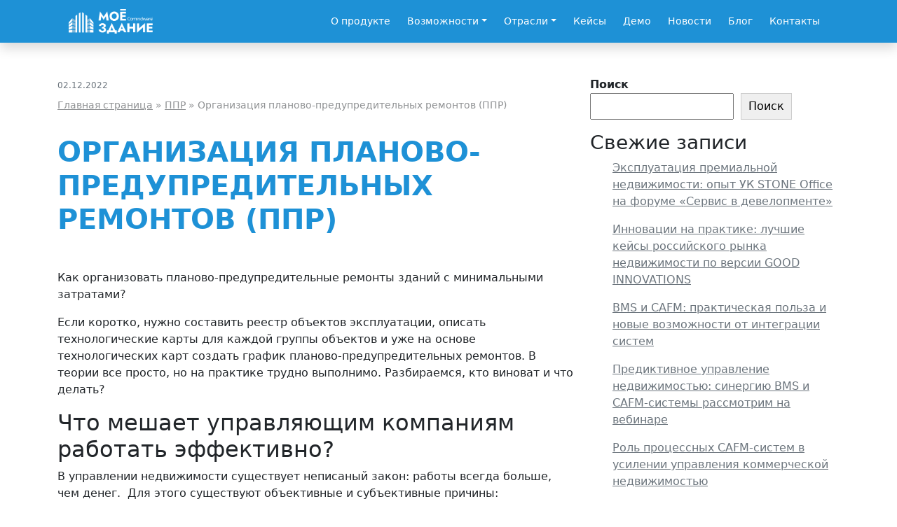

--- FILE ---
content_type: text/css
request_url: https://www.moezdanie.ru/blog/wp-content/themes/twentyseventeen/style.css?ver=20221101
body_size: 1835
content:
/*
Theme Name: MoeZdanie
Theme URI: https://wordpress.org/themes/twentyseventeen/
Author: the WordPress team
Author URI: https://wordpress.org/
Description: Twenty Seventeen brings your site to life with header video and immersive featured images. With a focus on business sites, it features multiple sections on the front page as well as widgets, navigation and social menus, a logo, and more. Personalize its asymmetrical grid with a custom color scheme and showcase your multimedia content with post formats. Our default theme for 2017 works great in many languages, for any abilities, and on any device.
Version: 3.1
Tested up to: 6.1
Requires at least: 4.7
Requires PHP: 5.2.4
License: GNU General Public License v2 or later
License URI: http://www.gnu.org/licenses/gpl-2.0.html
Text Domain: twentyseventeen
Tags: one-column, two-columns, right-sidebar, flexible-header, accessibility-ready, custom-colors, custom-header, custom-menu, custom-logo, editor-style, featured-images, footer-widgets, post-formats, rtl-language-support, sticky-post, theme-options, threaded-comments, translation-ready, block-patterns

This theme, like WordPress, is licensed under the GPL.
Use it to make something cool, have fun, and share what you've learned with others.
*/

/*--------------------------------------------------------------
>>> TABLE OF CONTENTS:
----------------------------------------------------------------
1.0 Normalize
2.0 Accessibility
3.0 Alignments
4.0 Clearings
5.0 Typography
6.0 Forms
7.0 Formatting
8.0 Lists
9.0 Tables
10.0 Links
11.0 Featured Image Hover
12.0 Navigation
13.0 Layout
   13.1 Header
   13.2 Front Page
   13.3 Regular Content
   13.4 Posts
   13.5 Pages
   13.6 Footer
14.0 Comments
15.0 Widgets
16.0 Media
   16.1 Galleries
17.0 Customizer
18.0 SVGs Fallbacks
19.0 Media Queries
20.0 Print
--------------------------------------------------------------*/

/*--------------------------------------------------------------
1.0 Normalize
Styles based on Normalize v5.0.0 @link https://github.com/necolas/normalize.css
--------------------------------------------------------------*/

.widget_search {margin-bottom: 1rem;}

.wp-block-group h2 {font-size: 1.75rem;    margin-top: 0;
    margin-bottom: 0.5rem;
    font-weight: 500;
    line-height: 1.2;}
    .wp-block-latest-posts__post-title {color: #6c757d!important;}
    .wp-block-latest-posts li {margin-bottom: 1rem;}




.bookmark, .arrow-left, .arrow-right {position: relative;}
.bookmark:before {font-family: "bootstrap-icons"; content: "\F1A2"; position: absolute; left: -1.4rem;color: rgba(var(--bs-body-color-rgb),.5); font-size: 14px; top: 12px;}
.arrow-left:before {font-family: "bootstrap-icons"; content: "\F12C"; color: rgba(var(--bs-body-color-rgb),.5); font-size: 14px; }
.arrow-right:after {font-family: "bootstrap-icons"; content: "\F135"; color: rgba(var(--bs-body-color-rgb),.5); font-size: 14px; position:absolute; right:-20px; }

.icon-arrow-right {width: 16px!important}


.bc-blog {display: -webkit-box;display: -ms-flexbox;display: flex;-ms-flex-wrap: wrap;flex-wrap: wrap;list-style: none; margin: 0; padding: 0;color: rgba(var(--bs-body-color-rgb),.5);}
.bc-blog .bc-item + .bc-item::before {display: inline-block;padding-right: 0.3rem;padding-left: 0.3rem;content: "\203A";color: rgba(var(--bs-body-color-rgb),.5);}
.bc-blog .bc-item a {color: rgba(var(--bs-body-color-rgb),.5) !important;}
.bc-blog .bc-item.active a { font-weight: bold;}

.page-numbers {border:1px solid rgba(var(--bs-body-color-rgb),.5); border-radius: 3px; padding: .5rem;}
.page-numbers.next {border:0;}

.yarpp-related {margin-top: 2rem!important; padding-top: 2rem;border-top:1px solid rgba(var(--bs-body-color-rgb),.25);  display: block;}
.yarpp-thumbnails-horizontal .yarpp-thumbnail {border: 0 !important; margin-right: 10px;}
.yarpp-thumbnail-title {font-weight: 300!important; font-size: 90%!important}
.yarpp-thumbnail > img, .yarpp-thumbnail-default {margin: 0!important; margin-bottom:10px!important; border-radius: 5px; filter: grayscale(1); transition: all .3s ease-in; border:1px solid rgba(var(--bs-body-color-rgb),.5);}
.yarpp-thumbnail:hover > img {filter: grayscale(0);border-color: rgba(var(--bs-body-color-rgb),.1);; transition: all .3s ease-in;}
.yarpp-related h3 {font-weight: 300!important;padding: 0 0 10px!important; }

#breadcrumbs {color: rgba(var(--bs-body-color-rgb),.5); font-size: 90%;text-overflow: ellipsis; overflow: hidden; white-space: nowrap; padding-right: 2rem; margin-bottom: 2rem;}
#breadcrumbs a {color: rgba(var(--bs-body-color-rgb),.5);}
#breadcrumbs .breadcrumb_last {}

--- FILE ---
content_type: text/css
request_url: https://www.moezdanie.ru/css/style.css
body_size: 3008
content:

:root {
  --bs-blue: #1E91D6;
  --bs-blue-tint: #E9F4FB;
  --bs-dark-blue: #0072BB;
  --bs-dark: #003558;
  --bs-dark-blue-tint: #E6F1F8;
  --bs-green: #8FC93A;
  --bs-green-tint: #E9F4D8;
  --bs-yellow: #E4CC37;
  --bs-yellow-tint: #FAF5D7;
  --bs-orange: #E18335;
  --bs-orange-tint: #F9E6D7;

}



/* colors */

.text-blue {color: var(--bs-blue)!important;}
.text-dark-blue {color: var(--bs-dark-blue)!important;}
.text-green {color: var(--bs-green)!important;}
.text-yellow {color: var(--bs-yellow)!important;}
.text-orange {color: var(--bs-orange)!important;}


.bg-blue {background-color: var(--bs-blue)!important;}
.bg-blue-10 {background-color: var(--bs-blue-tint)!important;}
.bg-dark-blue {background-color: var(--bs-dark-blue)!important;}
.bg-dark-blue-10 {background-color: var(--bs-dark-blue-tint)!important;}
.bg-green {background-color: var(--bs-green)!important;}
.bg-green-10 {background-color: var(--bs-green-tint)!important;}
.bg-yellow {background-color: var(--bs-yellow)!important;}
.bg-yellow-10 {background-color: var(--bs-yellow-tint)!important;}
.bg-orange {background-color: var(--bs-orange)!important;}
.bg-orange-10 {background-color: var(--bs-orange-tint)!important;}


.border-blue {border-color: var(--bs-blue)!important;}
.border-dark-blue {border-color: var(--bs-dark-blue)!important;}
.border-green {border-color: var(--bs-green)!important;}
.border-green-10 {border-color: var(--bs-green-tint)!important;}
.border-yellow {border-color: var(--bs-yellow)!important;}
.border-orange {border-color: var(--bs-orange)!important;}
.border-white-50 {border-color: rgba(255, 255, 255, .5)!important;}


.btn-blue {color: #FFF;background-color: var(--bs-blue);border-color:var(--bs-blue);}
.btn-blue:hover {color: #FFF;background-color: #1874ab;border-color: #1874ab;}

.btn-green {color: #FFF;background-color: var(--bs-green);border-color:var(--bs-green);}
.btn-green:hover {color: #FFF;background-color: #72a12e;border-color: #72a12e;}

.btn-yellow {color: #000;background-color: var(--bs-yellow);border-color:var(--bs-yellow);}
.btn-yellow:hover {color: #000;background-color: #b6a32c;border-color: #b6a32c;}

.btn-dark {color: var(--bs-yellow-tint);background-color: var(--bs-dark);border-color:var(--bs-dark);}
.btn-dark:hover {color: #000;background-color: #b6a32c;border-color: #b6a32c;}

.btn-orange {color: #FFF;background-color: var(--bs-orange);border-color:var(--bs-orange);}
.btn-orange:hover {color: #FFF;background-color: #b4692a;border-color: #b4692a;}

.navigation .active {color: var(--bs-blue)!important; background: #FFF;}
#cookie-bar {position: fixed; bottom: 0;z-index: 1049;}

@media (min-width:300px) and (max-width: 426px) {.form-floating>label { width: 99%}}

@media (min-width: 426px) {
.py-big {padding-top: 4rem!important;padding-bottom:4rem!important;}


}
@media (max-width:426px) {
  #pricingModal {width: 90vw}
}

@media (min-width: 769px) {
.py-big {padding-top: 8rem!important;padding-bottom:8rem!important;}
#pricingModal {width: 50vw}
}




a {
  color: var(--bs-blue);
  text-decoration: underline;
}
a:hover {
  color: var(--bs-dark-blue);
}


/* CTA  */

.cta-block {overflow-x: hidden;}
.utp, .z-index {z-index: 100;}


#host_mz .cta-1 {background-image: url(/img/cta1.jpg); }
#host_mz .cta-1-new {background-image: url(/img/utp-4.jpg); }
#host_mz .cta-2 {background-image: url(/img/cta2.jpg);}
#host_mz .cta-2-new {background-image: url(/img/utp-9.jpg);}
#host_mz .cta-3-new {background-image: url(/img/utp-10.jpg);}

#host_mz .top-img {background-image: url(/img/top.jpg);}
#host_mz .top-img-2 {background-image: url(/img/top-img-13.jpeg);}

#host_mz .cta-economy {background-image: url(/img/cta-economy.jpg);}
#host_mz .cta-screens {background-image: url(/img/cta-screens.jpg);}
#host_mz .cta-contacts {background-image: url(/img/cta-contacts.jpg);}


#host_es .cta-1 {background-image: url('/assets/mz/es/2.jpg'); }
#host_es .cta-2 {background-image: url('/assets/mz/es/3.jpg');}
#host_es .top-img {background-image: url('/assets/mz/es/1.jpg');}


.image-overlay-right {position: absolute;top: 0;bottom: 0;right: 0;width: 50%;}
.image-overlay-left {position: absolute;top: 0;bottom: 0;left: 0;width: 66.66666667%;clip-path: polygon(0% 0%, 90% 0%, 95% 50%, 90% 100%, 0% 100%)}
.image-overlay-left-50 {position: absolute;top: 0;bottom: 0;left: 0;width: 50%;clip-path: polygon(0% 0%, 90% 0%, 95% 50%, 90% 100%, 0% 100%)}
#host_es .image-overlay-left-50 {position: absolute;top: 0;bottom: 0;left: 0;width: 50%;clip-path: polygon(0% 0%, 100% 0%, 95% 100%, 0% 100%); box-shadow: inset 0 0 50px rgba(0, 0, 0,.9);}

.aside-stretch {}
.aside-stretch:after {position: absolute;top: 0;right: 100%;bottom: 0;content: '';width: 360%;background: #fc5e28;}

.aside-stretch-right {background: #040e26;}
.aside-stretch-right:after {
    position: absolute;    top: 0;left: 100%;bottom: 0;content: '';width: 360%;}

.img {background-size: cover;background-repeat: no-repeat;background-position: center center; z-index: 0;}


/*  tABS  */

.side_tabs .active {background-color: var(--bs-blue); color: #FFF!important;}
.nav-link {color: var(--bs-blue);}

.check-list li:before {content: '\F26E';font-family: 'bootstrap-icons'; padding-right: 10px; padding-top: 2px;}

.circle-left-bottom {background-image: url(/img/circle-sector-2.svg); background-repeat: no-repeat; background-position: left bottom;}
.circle-right-bottom {background-image: url(/img/circle-sector-1.svg); background-repeat: no-repeat; background-position: right bottom;}
.circle-right-top {background-image: url(/img/circle-sector-3.svg); background-repeat: no-repeat; background-position: right top;}
.circle-left-top {background-image: url(/img/circle-sector-4.svg); background-repeat: no-repeat; background-position: left top;}


.rc-anchor, .rc-anchor-normal-footer{display: none !important;}
.grecaptcha-badge { visibility: hidden; }


.under-lined {position: relative; }
.under-lined::before  {content: ''; position: absolute; bottom: -20px; width: 130px; height: 3px; background-color: var(--bs-orange); left: 50%; right: 50%; margin-left: -65px; display: block;}


.nav-link.text-white:hover {color: var(--bs-yellow)!important;}

.bc {display: -webkit-box;display: -ms-flexbox;display: flex;-ms-flex-wrap: wrap;flex-wrap: wrap;list-style: none; margin: 0; padding: 0; color: rgba(255,255,255,.5);}
.bc-item + .bc-item::before {display: inline-block;padding-right: 0.3rem;padding-left: 0.3rem;color: rgba(255,255,255,.5);content: "\203A";}
.bc-item a {color: rgba(255,255,255,.5) !important;}
.bc-item.active a {color: rgba(255,255,255,.75) !important; font-weight: bold;}


ul.green-check-list {margin: 1rem 0 1rem 2rem; list-style: none; padding-left: .1rem; }
ul.green-check-list li {margin-bottom: .35rem !important;}
ul.green-check-list li::before {font-family: "bootstrap-icons"; width: 2rem; margin-left: -2rem; content: "\F26E"; font-weight: 900; color: var(--bs-green); display: inline-block; }

ul.blue-check-list {margin: 1rem 0 1rem 2rem; list-style: none; padding-left: .1rem; }
ul.blue-check-list li {margin-bottom: .35rem !important;}
ul.blue-check-list li::before {font-family: "bootstrap-icons"; width: 2rem; margin-left: -2rem; content: "\F26E"; font-weight: 500; color: var(--bs-blue); display: inline-block; }

ul.orange-check-list {margin: 1rem 0 1rem 2rem; list-style: none; padding-left: .1rem; }
ul.orange-check-list li {margin-bottom: .35rem !important;}
ul.orange-check-list li::before {font-family: "bootstrap-icons"; width: 2rem; margin-left: -2rem; content: "\F26E"; font-weight: 500; color: var(--bs-orange); display: inline-block; }

.fit {object-fit: cover;}

ul.grey-dot-list {margin: 1rem 0 1rem 1rem; list-style: none; padding-left:.1rem}
ul.grey-dot-list li {margin-bottom: .25rem !important}
ul.grey-dot-list li::before {content: "\2022"; color: #CCC; display: inline-block; width: 1rem; margin-left: -1rem; }

.image-preview:hover a::before {font-family: "bootstrap-icons"; content: "\F33E"; font-weight: 900; position: absolute; left:45%; top: 40%; color:#CCC;z-index: 10; font-size: 3rem;transition: all 0.3s ease-in-out;}
.order-sm-1 .image-preview .zoom-image {right: -10%; top: 25%; position: absolute;}
.order-sm-2 .image-preview .zoom-image {left: -10%; top: 25%; position: absolute; }

.image-preview:hover {box-shadow: 0 0 20px rgba(0,0,0,.2);transition: all 0.3s ease-in-out;}
.order-sm-1 .image-preview:hover .zoom-image {right: -4%; transition: all 1s ease-in-out;}
.order-sm-2 .image-preview:hover .zoom-image {left: -4%;transition: all 1s ease-in-out;}


ol.colored-numbers-list {list-style: none;counter-reset: my-counter;}
ol.colored-numbers-list li {counter-increment: my-counter;position: relative; margin-bottom: 10px;}
ol.colored-numbers-list li:before {
    position: absolute;
    color: #fff;
    background: var(--bs-blue);
    width: 16px;
    height: 16px;
    line-height: 16px;
    font-size: 12px; font-weight: bold;
    display: block;
    content: counter(my-counter);
    left: -33px;
    top: 3px;
    border-radius:8px;
    text-align: center;
    -webkit-font-smoothing: antialiased;
    -webkit-text-stroke: .02em;
}

#index-page-menu {top:60px;z-index: 100}

.badge-lines {position: relative;}
.badge-lines:before {content: ''; width: 40px; height: 2px; display: block; background-color: var(--bs-dark-blue); position: absolute; top:50%; left: -50px;}
.badge-lines:after {content: ''; width: 40px; height: 2px; display: block; background-color: var(--bs-dark-blue); position: absolute; top:50%; right: -50px;}

.badge-lines-orange {position: relative;}
.badge-lines-orange:before {content: ''; width: 40px; height: 2px; display: block; background-color: var(--bs-orange); position: absolute; top:50%; left: -50px;}
.badge-lines-orange:after {content: ''; width: 40px; height: 2px; display: block; background-color: var(--bs-orange); position: absolute; top:50%; right: -50px;}

.badge-lines-green {position: relative;}
.badge-lines-green:before {content: ''; width: 40px; height: 2px; display: block; background-color: var(--bs-green); position: absolute; top:50%; left: -50px;}
.badge-lines-green:after {content: ''; width: 40px; height: 2px; display: block; background-color: var(--bs-green); position: absolute; top:50%; right: -50px;}

span.is-invalid {color: #dc3545; font-size: 85%}

.benefits-tabs .nav-link {border: 0; color: var(--bs-blue);}
.benefits-tabs .nav-link.active {background-color: var(--bs-blue-tint); font-weight: bold}

.arrow-right {position: relative;}
.arrow-right::after {font-family: "bootstrap-icons"; content: "\F135"; font-weight: 900; color: var(--bs-orange); display: inline-block; padding-left: .3rem; position: absolute; top:0;}
.arrow-right:hover::after {content: "\F133";color: var(--bs-dark);}

.accordion-button:not(.collapsed) {
    color: var(--bs-blue);}


    .blockquote {position: relative; line-height: 1.4; padding-left: 1.5rem;border-left: 1px solid rgba(0,0,0,.1);}
.blockquote::before {color:var(--bs-dark-blue);font-family: "bootstrap-icons"; content: "\F6B0"; font-weight: 900; position: absolute;  left:-2.5rem; transition:all .5s ease-in-out; font-size: 2rem;}

.blockquote:hover::before {transform: translateY(10px);transition:all .5s ease-in-out; }
.blockquote cite {font-size: smaller; margin-top: 20px; display: block;}
.feature {scroll-margin-top: 150px;}

/* XS */

@media (max-width: 767px) {
.badge-lines:before, .badge-lines-orange:before, .badge-lines-green:before, .under-lined::before {display: none;}
 

}




@media (max-width: 723px) {
.chevron-container {display: none}
}

@media (min-height:1050px)  {
.chevron-container {display: none}
}

.chevron-container-inside {position: relative;}
.chevron {
  position: absolute;  
  width: 28px; 
  height: 8px;
  opacity: 0;
  transform: scale3d(0.5, 0.5, 0.5);
  animation: move 3s ease-out infinite;
}

.chevron:first-child {
  animation: move 3s ease-out 1s infinite;
}

.chevron:nth-child(2) {
  animation: move 3s ease-out 2s infinite;
}

.chevron:before,
.chevron:after {
  content: ' ';
  position: absolute;
  top: 0;
  height: 100%;
  width: 51%;
  background: #fff;
}

.chevron:before {
  left: 0;
  transform: skew(0deg, 30deg);
}

.chevron:after {
  right: 0;
  width: 50%;
  transform: skew(0deg, -30deg);
}

@keyframes move {
  25% {
    opacity: 1;

  }
  33% {
    opacity: 1;
    transform: translateY(30px);
  }
  67% {
    opacity: 1;
    transform: translateY(40px);
  }
  100% {
    opacity: 0;
    transform: translateY(55px) scale3d(0.5, 0.5, 0.5);
  }
}

.chevron-text {
  display: none;
  
  font-size: 12px;
  color: #fff;
  text-transform: uppercase;

  opacity: .25;
  animation: pulse 2s linear alternate infinite;
}

@keyframes pulse {
  to {
    opacity: 1;
  }
}